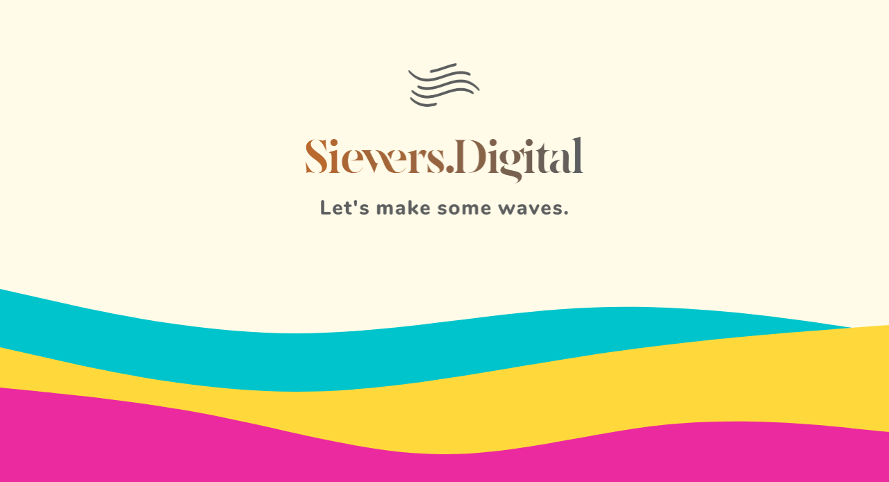

--- FILE ---
content_type: text/html
request_url: https://sievers.digital/
body_size: 774
content:
<html>
	<head>
		<title>Sievers.Digital - Let's make some waves</title>
		<link rel="icon" type="image/png" href="/sieversdigital-icon.png">
		<style>
			html, body
			{
				height: 100%;
				margin:0;
				padding:0;
				background-color: #FFFBE8;
			}
		
			div.logo {
			
				position: relative;
				height:50%;
				min-height:400px;
				z-index:2;
			}
			
			img {
				position: absolute;
				top: 0px;
				bottom:0px;
				left:0px;
				right:0px;
				margin: auto;
				width: 400px;
			}
			
			svg {
				position:fixed;
				bottom:-70px;
				min-height:360px;
				z-index: 1;
				width:100%;
			}
		</style>
	</head>
	<body>
	
			<div class="logo">
				<img src="/logo.png" />
			</div>
			<div>
				<svg style="bottom: 40px;" xmlns="http://www.w3.org/2000/svg" viewBox="0 0 1440 360" preserveAspectRatio="none">><path fill="#00c4cc" fill-opacity="1" d="M0,96L80,112C160,128,320,160,480,160C640,160,800,128,960,122.7C1120,117,1280,139,1360,149.3L1440,160L1440,320L1360,320C1280,320,1120,320,960,320C800,320,640,320,480,320C320,320,160,320,80,320L0,320Z"></path></svg>
				<svg style="bottom: 20px;" xmlns="http://www.w3.org/2000/svg" viewBox="0 0 1440 360" preserveAspectRatio="none">><path fill="#FFD93B" fill-opacity="1" d="M0,160L80,176C160,192,320,224,480,224C640,224,800,192,960,170.7C1120,149,1280,139,1360,133.3L1440,128L1440,320L1360,320C1280,320,1120,320,960,320C800,320,640,320,480,320C320,320,160,320,80,320L0,320Z"></path></svg>
				<svg xmlns="http://www.w3.org/2000/svg" viewBox="0 0 1440 360" preserveAspectRatio="none">><path fill="#eb2a9f" fill-opacity="1" d="M0,128L60,133.3C120,139,240,149,360,170.7C480,192,600,224,720,224C840,224,960,192,1080,181.3C1200,171,1320,181,1380,186.7L1440,192L1440,320L1380,320C1320,320,1200,320,1080,320C960,320,840,320,720,320C600,320,480,320,360,320C240,320,120,320,60,320L0,320Z"></path></svg>
			</div>
		
	</body>
</html>